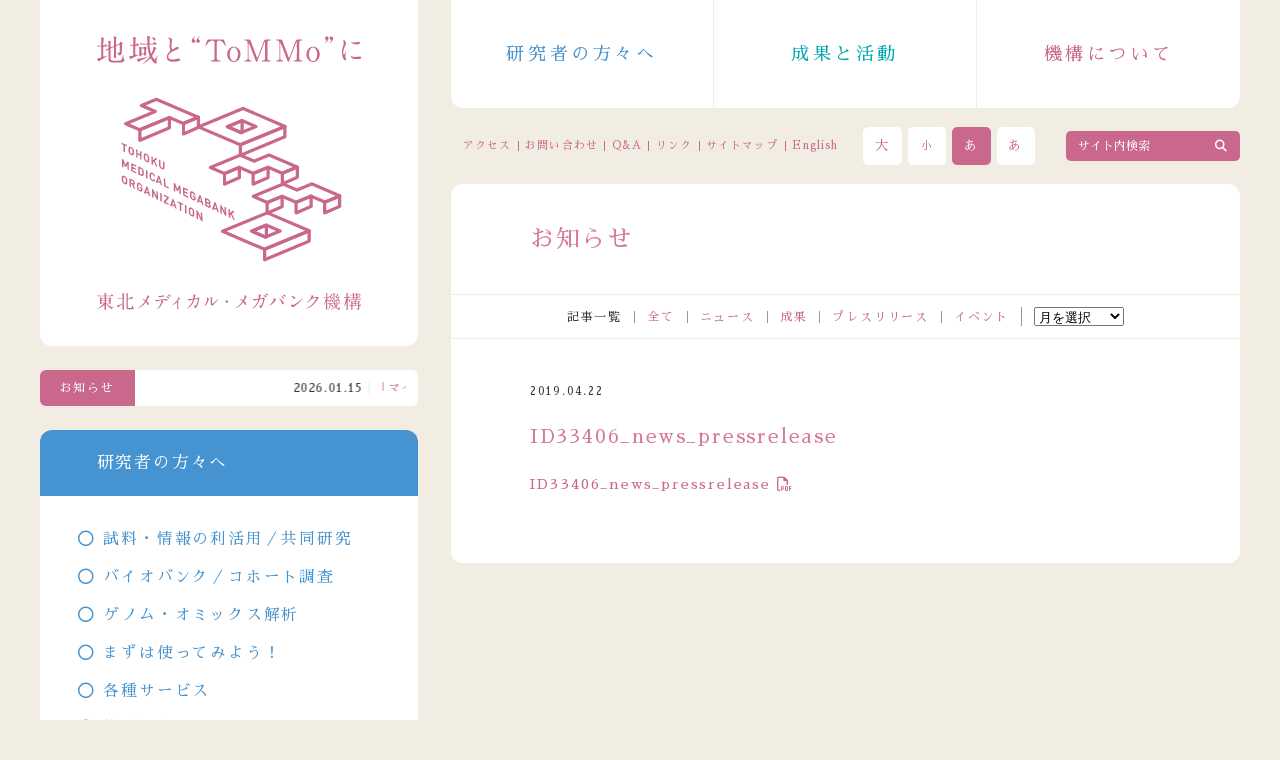

--- FILE ---
content_type: text/html; charset=UTF-8
request_url: https://www.megabank.tohoku.ac.jp/news/33406/id33406_news_pressrelease
body_size: 36575
content:
<!doctype html>

<html lang="ja">
<head prefix="og: http://ogp.me/ns# fb: http://ogp.me/ns/fb#">
<meta charset="UTF-8">

<meta name="viewport" content="width=device-width">
<meta http-equiv="X-UA-Compatible" content="IE=edge,chrome=1">
<meta name="format-detection" content="telephone=no">
<link rel="stylesheet" type="text/css" href="https://www.megabank.tohoku.ac.jp/cms/wp-content/themes/tommo_v14/common/style/common.css?20250618" />
<link rel="stylesheet" type="text/css" href="/_fontawesome/css/all.css">
<script src="https://ajax.googleapis.com/ajax/libs/jquery/1/jquery.min.js"></script>

<!-- drawer -->
<link rel="stylesheet" type="text/css" href="https://www.megabank.tohoku.ac.jp/cms/wp-content/themes/tommo_v14/common/style/drawer.css">
<script type="text/javascript" src="https://www.megabank.tohoku.ac.jp/cms/wp-content/themes/tommo_v14/common/script/iscroll-lite.js"></script>
<script type="text/javascript" src="https://www.megabank.tohoku.ac.jp/cms/wp-content/themes/tommo_v14/common/script/drawer.min.js"></script>

<!-- flexslider -->
<link rel="stylesheet" type="text/css" href="https://www.megabank.tohoku.ac.jp/cms/wp-content/themes/tommo_v14/common/style/flexslider.css">
<script type="text/javascript" src="https://www.megabank.tohoku.ac.jp/cms/wp-content/themes/tommo_v14/common/script/jquery.flexslider.js"></script>

<!-- tommo -->
<script type="text/javascript" src="https://www.megabank.tohoku.ac.jp/cms/wp-content/themes/tommo_v14/common/script/fontsize.js"></script>
<script type="text/javascript" src="https://www.megabank.tohoku.ac.jp/cms/wp-content/themes/tommo_v14/common/script/jquery.cookie.js"></script>
<script type="text/javascript" src="https://www.megabank.tohoku.ac.jp/cms/wp-content/themes/tommo_v14/common/script/jquery.rwdImageMaps.min.js"></script>
<script type="text/javascript" src="https://www.megabank.tohoku.ac.jp/cms/wp-content/themes/tommo_v14/common/script/smoothScroll.js"></script>
<script type="text/javascript" src="https://www.megabank.tohoku.ac.jp/cms/wp-content/themes/tommo_v14/common/script/common.js"></script>

<link rel="stylesheet" href="https://www.megabank.tohoku.ac.jp/cms/wp-content/themes/tommo_v14/color.css?20240119" type="text/css" id="jstyle" />
<script type="text/javascript">
  $(function() {
    $("#jstyle").attr({
      href: $.cookie('style')
    });
  });

  function jstyle(cssurl) {
    $('#jstyle').attr({
      href: cssurl
    });
    $.cookie('style', cssurl, {
      expires: 30,
      path: '/'
    });
  }
</script>

<!-- Google Tag Manager -->
<script>
  (function(w, d, s, l, i) {
    w[l] = w[l] || [];
    w[l].push({
      'gtm.start': new Date().getTime(),
      event: 'gtm.js'
    });
    var f = d.getElementsByTagName(s)[0],
      j = d.createElement(s),
      dl = l != 'dataLayer' ? '&l=' + l : '';
    j.async = true;
    j.src =
      'https://www.googletagmanager.com/gtm.js?id=' + i + dl;
    f.parentNode.insertBefore(j, f);
  })(window, document, 'script', 'dataLayer', 'GTM-5TTRVR4');
</script>
<!-- End Google Tag Manager -->
	<style>img:is([sizes="auto" i], [sizes^="auto," i]) { contain-intrinsic-size: 3000px 1500px }</style>
	
		<!-- All in One SEO 4.9.2 - aioseo.com -->
		<title>ID33406_news_pressrelease | 東北メディカル・メガバンク機構</title>
	<meta name="robots" content="max-image-preview:large" />
	<meta name="author" content="t"/>
	<link rel="canonical" href="https://www.megabank.tohoku.ac.jp/news/33406/id33406_news_pressrelease" />
	<meta name="generator" content="All in One SEO (AIOSEO) 4.9.2" />
		<script type="application/ld+json" class="aioseo-schema">
			{"@context":"https:\/\/schema.org","@graph":[{"@type":"BreadcrumbList","@id":"https:\/\/www.megabank.tohoku.ac.jp\/news\/33406\/id33406_news_pressrelease#breadcrumblist","itemListElement":[{"@type":"ListItem","@id":"https:\/\/www.megabank.tohoku.ac.jp#listItem","position":1,"name":"\u30db\u30fc\u30e0","item":"https:\/\/www.megabank.tohoku.ac.jp","nextItem":{"@type":"ListItem","@id":"https:\/\/www.megabank.tohoku.ac.jp\/news\/33406\/id33406_news_pressrelease#listItem","name":"ID33406_news_pressrelease"}},{"@type":"ListItem","@id":"https:\/\/www.megabank.tohoku.ac.jp\/news\/33406\/id33406_news_pressrelease#listItem","position":2,"name":"ID33406_news_pressrelease","previousItem":{"@type":"ListItem","@id":"https:\/\/www.megabank.tohoku.ac.jp#listItem","name":"\u30db\u30fc\u30e0"}}]},{"@type":"ItemPage","@id":"https:\/\/www.megabank.tohoku.ac.jp\/news\/33406\/id33406_news_pressrelease#itempage","url":"https:\/\/www.megabank.tohoku.ac.jp\/news\/33406\/id33406_news_pressrelease","name":"ID33406_news_pressrelease | \u6771\u5317\u30e1\u30c7\u30a3\u30ab\u30eb\u30fb\u30e1\u30ac\u30d0\u30f3\u30af\u6a5f\u69cb","inLanguage":"ja","isPartOf":{"@id":"https:\/\/www.megabank.tohoku.ac.jp\/#website"},"breadcrumb":{"@id":"https:\/\/www.megabank.tohoku.ac.jp\/news\/33406\/id33406_news_pressrelease#breadcrumblist"},"author":{"@id":"https:\/\/www.megabank.tohoku.ac.jp\/news\/author\/5dcf395d608a08c95d38c5f71688cbd1567f5e79#author"},"creator":{"@id":"https:\/\/www.megabank.tohoku.ac.jp\/news\/author\/5dcf395d608a08c95d38c5f71688cbd1567f5e79#author"},"datePublished":"2019-04-22T09:18:23+09:00","dateModified":"2019-04-22T09:18:23+09:00"},{"@type":"Organization","@id":"https:\/\/www.megabank.tohoku.ac.jp\/#organization","name":"\u6771\u5317\u30e1\u30c7\u30a3\u30ab\u30eb\u30fb\u30e1\u30ac\u30d0\u30f3\u30af\u6a5f\u69cb","description":"\u6771\u5317\u5927\u5b66\u6771\u5317\u30e1\u30c7\u30a3\u30ab\u30eb\u30fb\u30e1\u30ac\u30d0\u30f3\u30af\u6a5f\u69cb\u306f\u5065\u5eb7\u8abf\u67fb\u3092\u901a\u3058\u3066\u30d0\u30a4\u30aa\u30d0\u30f3\u30af\u3092\u69cb\u7bc9\u3057\u3001\u907a\u4f1d\u5b50\u306e\u7814\u7a76\u3092\u767a\u5c55\u3055\u305b\u3066\u3001\u6b21\u4e16\u4ee3\u578b\u533b\u7642\u3092\u5275\u308a\u51fa\u305d\u3046\u3068\u3057\u3066\u3044\u307e\u3059\u3002\u6d3b\u52d5\u3092\u901a\u3058\u3066\u6771\u5317\u306e\u5fa9\u8208\u306b\u8ca2\u732e\u3057\u305f\u3044\u3068\u8003\u3048\u3066\u3044\u307e\u3059\u3002","url":"https:\/\/www.megabank.tohoku.ac.jp\/"},{"@type":"Person","@id":"https:\/\/www.megabank.tohoku.ac.jp\/news\/author\/5dcf395d608a08c95d38c5f71688cbd1567f5e79#author","url":"https:\/\/www.megabank.tohoku.ac.jp\/news\/author\/5dcf395d608a08c95d38c5f71688cbd1567f5e79","name":"t"},{"@type":"WebSite","@id":"https:\/\/www.megabank.tohoku.ac.jp\/#website","url":"https:\/\/www.megabank.tohoku.ac.jp\/","name":"\u6771\u5317\u30e1\u30c7\u30a3\u30ab\u30eb\u30fb\u30e1\u30ac\u30d0\u30f3\u30af\u6a5f\u69cb","description":"\u6771\u5317\u5927\u5b66\u6771\u5317\u30e1\u30c7\u30a3\u30ab\u30eb\u30fb\u30e1\u30ac\u30d0\u30f3\u30af\u6a5f\u69cb\u306f\u5065\u5eb7\u8abf\u67fb\u3092\u901a\u3058\u3066\u30d0\u30a4\u30aa\u30d0\u30f3\u30af\u3092\u69cb\u7bc9\u3057\u3001\u907a\u4f1d\u5b50\u306e\u7814\u7a76\u3092\u767a\u5c55\u3055\u305b\u3066\u3001\u6b21\u4e16\u4ee3\u578b\u533b\u7642\u3092\u5275\u308a\u51fa\u305d\u3046\u3068\u3057\u3066\u3044\u307e\u3059\u3002\u6d3b\u52d5\u3092\u901a\u3058\u3066\u6771\u5317\u306e\u5fa9\u8208\u306b\u8ca2\u732e\u3057\u305f\u3044\u3068\u8003\u3048\u3066\u3044\u307e\u3059\u3002","inLanguage":"ja","publisher":{"@id":"https:\/\/www.megabank.tohoku.ac.jp\/#organization"}}]}
		</script>
		<!-- All in One SEO -->

<link rel='stylesheet' id='wp-block-library-css' href='https://www.megabank.tohoku.ac.jp/cms/wp-includes/css/dist/block-library/style.min.css?ver=6.8.3' type='text/css' media='all' />
<style id='classic-theme-styles-inline-css' type='text/css'>
/*! This file is auto-generated */
.wp-block-button__link{color:#fff;background-color:#32373c;border-radius:9999px;box-shadow:none;text-decoration:none;padding:calc(.667em + 2px) calc(1.333em + 2px);font-size:1.125em}.wp-block-file__button{background:#32373c;color:#fff;text-decoration:none}
</style>
<link rel='stylesheet' id='aioseo/css/src/vue/standalone/blocks/table-of-contents/global.scss-css' href='https://www.megabank.tohoku.ac.jp/cms/wp-content/plugins/all-in-one-seo-pack/dist/Lite/assets/css/table-of-contents/global.e90f6d47.css?ver=4.9.2' type='text/css' media='all' />
<link rel="https://api.w.org/" href="https://www.megabank.tohoku.ac.jp/wp-json/" /><link rel="alternate" title="JSON" type="application/json" href="https://www.megabank.tohoku.ac.jp/wp-json/wp/v2/media/33411" /><link rel="EditURI" type="application/rsd+xml" title="RSD" href="https://www.megabank.tohoku.ac.jp/cms/xmlrpc.php?rsd" />
<meta name="generator" content="WordPress 6.8.3" />
<link rel='shortlink' href='https://www.megabank.tohoku.ac.jp/?p=33411' />
<link rel="alternate" title="oEmbed (JSON)" type="application/json+oembed" href="https://www.megabank.tohoku.ac.jp/wp-json/oembed/1.0/embed?url=https%3A%2F%2Fwww.megabank.tohoku.ac.jp%2Fnews%2F33406%2Fid33406_news_pressrelease" />
<link rel="alternate" title="oEmbed (XML)" type="text/xml+oembed" href="https://www.megabank.tohoku.ac.jp/wp-json/oembed/1.0/embed?url=https%3A%2F%2Fwww.megabank.tohoku.ac.jp%2Fnews%2F33406%2Fid33406_news_pressrelease&#038;format=xml" />
</head>

<body data-rsssl=1 class="attachment wp-singular attachment-template-default single single-attachment postid-33411 attachmentid-33411 attachment-pdf wp-theme-tommo_v14 drawer drawer--left">

<!-- Google Tag Manager (noscript) -->
<noscript><iframe src="https://www.googletagmanager.com/ns.html?id=GTM-5TTRVR4"
height="0" width="0" style="display:none;visibility:hidden"></iframe></noscript>
<!-- End Google Tag Manager (noscript) -->

<!-- wrapper -->
<div id="wrapper">

<!-- contents -->
<div id="contents">

<!-- header -->
<div id="header">
  <header>
          <div class="logo sp">
        <h1>
          <a href="https://www.megabank.tohoku.ac.jp/">
            <img src="https://www.megabank.tohoku.ac.jp/cms/wp-content/themes/tommo_v14/common/svg/tommo_logo.svg" alt="東北メディカル・メガバンク機構" class="pc" />
            <img src="https://www.megabank.tohoku.ac.jp/cms/wp-content/themes/tommo_v14/common/svg/tommo_logo_sp.svg" alt="地域とToMMoに" class="sp" />
          </a>
        </h1>
      </div>
        <div class="navi">
      <nav class="gnavi">
        <ul>
          <li class="researchers"><a href="https://www.megabank.tohoku.ac.jp/researchers">研究者の方々へ</a></li>
          <li class="activity"><a href="https://www.megabank.tohoku.ac.jp/activity">成果と活動</a></li>
          <li class="tommo"><a href="https://www.megabank.tohoku.ac.jp/tommo">機構について</a></li>
        </ul>
      </nav>
      <nav class="snavi">
        <ul>
          <li><a href="https://www.megabank.tohoku.ac.jp/access">アクセス</a></li>
          <li><a href="https://www.megabank.tohoku.ac.jp/contact">お問い合わせ</a></li>
          <li><a href="https://www.megabank.tohoku.ac.jp/qa">Q&amp;A</a></li>
          <li><a href="https://www.megabank.tohoku.ac.jp/link">リンク</a></li>
          <li><a href="https://www.megabank.tohoku.ac.jp/sitemap">サイトマップ</a></li>
          <li class="english"><a href="/english/">English</a></li>
        </ul>
      </nav>
      <div class="cont">
        <ul>
          <li><a href="javascript:" onclick="fsc('larger');return false;">大</a></li>
          <li><a href="javascript:" onclick="fsc('smaller');return false;">小</a></li>
          <li><a href="javascript:jstyle('https://www.megabank.tohoku.ac.jp/cms/wp-content/themes/tommo_v14/black.css?20240119')">あ</a></li>
          <li><a href="javascript:jstyle('https://www.megabank.tohoku.ac.jp/cms/wp-content/themes/tommo_v14/color.css?20240119')">あ</a></li>
        </ul>
      </div>
      <div class="search">
        <form method="get" action="https://www.megabank.tohoku.ac.jp/" enctype="application/x-www-form-urlencoded" name="search" id="search">
          <input type="image" src="https://www.megabank.tohoku.ac.jp/wp/wp-content/themes/megabank/common/images/blank.gif" alt="サイト内検索" id="search_bn" />
          <input type="text" value="サイト内検索" onfocus="this.value=''" onblur="if (this.value == '') { this.value='サイト内検索' }" name="s" id="search_keyword" />
        </form>
      </div>
    </div>

    <!-- sp_navi -->
    <div id="sp_navi">
      <button type="button" class="drawer-toggle drawer-hamburger">
        <span class="drawer-hamburger-icon"></span>
      </button>
      <nav class="drawer-nav" role="navigation">
        <ul class="drawer-menu">
          <li><a href="https://www.megabank.tohoku.ac.jp/">ホーム</a></li>
          <li><a href="https://www.megabank.tohoku.ac.jp/tommo">機構について</a></li>
          <li><a href="https://www.megabank.tohoku.ac.jp/activity">成果と活動</a></li>
          <li><a href="https://www.megabank.tohoku.ac.jp/researchers">研究者の方々へ</a></li>
          <li><a href="https://www.megabank.tohoku.ac.jp/kentou">倫理面の検討</a></li>
          <li><a href="https://www.megabank.tohoku.ac.jp/koukai">研究内容の公開</a></li>
          <li><a href="https://www.megabank.tohoku.ac.jp/michi">未知のなかば</a></li>
          <li class="sub sub_top"><a href="https://www.megabank.tohoku.ac.jp/access">アクセス</a></li>
          <li class="sub"><a href="https://www.megabank.tohoku.ac.jp/contact">お問い合わせ</a></li>
          <li class="sub"><a href="https://www.megabank.tohoku.ac.jp/qa">Q&amp;A</a></li>
          <li class="sub"><a href="https://www.megabank.tohoku.ac.jp/link">リンク</a></li>
          <li class="sub"><a href="https://www.megabank.tohoku.ac.jp/sitemap">サイトマップ</a></li>
          <li class="sub"><a href="/english/">English</a></li>
        </ul>
      </nav>
    </div>
    <!-- /sp_navi -->

  </header>
</div>
<!-- /header -->

  <div id="main">
    <main>
      <header>
        <h2>お知らせ</h2>
      </header>
      <section class="archives">
        <dl>
          <dt>記事一覧</dt>
          <dd><a href="https://www.megabank.tohoku.ac.jp/news">全て</a></dd>
          <dd><a href="https://www.megabank.tohoku.ac.jp/news/category/news">ニュース</a></dd>
          <dd><a href="https://www.megabank.tohoku.ac.jp/news/category/achievements">成果</a></dd>
          <dd><a href="https://www.megabank.tohoku.ac.jp/news/category/pressrelease">プレスリリース</a></dd>
          <dd><a href="https://www.megabank.tohoku.ac.jp/news/category/events">イベント</a></dd>
          <dd>
          <select name="archive-dropdown" onchange="document.location.href=this.options[this.selectedIndex].value;">
            <option disabled selected value>月を選択</option>
            	<option value='https://www.megabank.tohoku.ac.jp/news/date/2026/01'> 2026年1月 </option>
	<option value='https://www.megabank.tohoku.ac.jp/news/date/2025/12'> 2025年12月 </option>
	<option value='https://www.megabank.tohoku.ac.jp/news/date/2025/11'> 2025年11月 </option>
	<option value='https://www.megabank.tohoku.ac.jp/news/date/2025/10'> 2025年10月 </option>
	<option value='https://www.megabank.tohoku.ac.jp/news/date/2025/09'> 2025年9月 </option>
	<option value='https://www.megabank.tohoku.ac.jp/news/date/2025/08'> 2025年8月 </option>
	<option value='https://www.megabank.tohoku.ac.jp/news/date/2025/07'> 2025年7月 </option>
	<option value='https://www.megabank.tohoku.ac.jp/news/date/2025/06'> 2025年6月 </option>
	<option value='https://www.megabank.tohoku.ac.jp/news/date/2025/05'> 2025年5月 </option>
	<option value='https://www.megabank.tohoku.ac.jp/news/date/2025/04'> 2025年4月 </option>
	<option value='https://www.megabank.tohoku.ac.jp/news/date/2025/03'> 2025年3月 </option>
	<option value='https://www.megabank.tohoku.ac.jp/news/date/2025/02'> 2025年2月 </option>
	<option value='https://www.megabank.tohoku.ac.jp/news/date/2025/01'> 2025年1月 </option>
	<option value='https://www.megabank.tohoku.ac.jp/news/date/2024/12'> 2024年12月 </option>
	<option value='https://www.megabank.tohoku.ac.jp/news/date/2024/11'> 2024年11月 </option>
	<option value='https://www.megabank.tohoku.ac.jp/news/date/2024/10'> 2024年10月 </option>
	<option value='https://www.megabank.tohoku.ac.jp/news/date/2024/09'> 2024年9月 </option>
	<option value='https://www.megabank.tohoku.ac.jp/news/date/2024/08'> 2024年8月 </option>
	<option value='https://www.megabank.tohoku.ac.jp/news/date/2024/07'> 2024年7月 </option>
	<option value='https://www.megabank.tohoku.ac.jp/news/date/2024/06'> 2024年6月 </option>
	<option value='https://www.megabank.tohoku.ac.jp/news/date/2024/05'> 2024年5月 </option>
	<option value='https://www.megabank.tohoku.ac.jp/news/date/2024/04'> 2024年4月 </option>
	<option value='https://www.megabank.tohoku.ac.jp/news/date/2024/03'> 2024年3月 </option>
	<option value='https://www.megabank.tohoku.ac.jp/news/date/2024/02'> 2024年2月 </option>
	<option value='https://www.megabank.tohoku.ac.jp/news/date/2024/01'> 2024年1月 </option>
	<option value='https://www.megabank.tohoku.ac.jp/news/date/2023/12'> 2023年12月 </option>
	<option value='https://www.megabank.tohoku.ac.jp/news/date/2023/11'> 2023年11月 </option>
	<option value='https://www.megabank.tohoku.ac.jp/news/date/2023/10'> 2023年10月 </option>
	<option value='https://www.megabank.tohoku.ac.jp/news/date/2023/09'> 2023年9月 </option>
	<option value='https://www.megabank.tohoku.ac.jp/news/date/2023/08'> 2023年8月 </option>
	<option value='https://www.megabank.tohoku.ac.jp/news/date/2023/07'> 2023年7月 </option>
	<option value='https://www.megabank.tohoku.ac.jp/news/date/2023/06'> 2023年6月 </option>
	<option value='https://www.megabank.tohoku.ac.jp/news/date/2023/05'> 2023年5月 </option>
	<option value='https://www.megabank.tohoku.ac.jp/news/date/2023/04'> 2023年4月 </option>
	<option value='https://www.megabank.tohoku.ac.jp/news/date/2023/03'> 2023年3月 </option>
	<option value='https://www.megabank.tohoku.ac.jp/news/date/2023/02'> 2023年2月 </option>
	<option value='https://www.megabank.tohoku.ac.jp/news/date/2023/01'> 2023年1月 </option>
	<option value='https://www.megabank.tohoku.ac.jp/news/date/2022/12'> 2022年12月 </option>
	<option value='https://www.megabank.tohoku.ac.jp/news/date/2022/11'> 2022年11月 </option>
	<option value='https://www.megabank.tohoku.ac.jp/news/date/2022/10'> 2022年10月 </option>
	<option value='https://www.megabank.tohoku.ac.jp/news/date/2022/09'> 2022年9月 </option>
	<option value='https://www.megabank.tohoku.ac.jp/news/date/2022/08'> 2022年8月 </option>
	<option value='https://www.megabank.tohoku.ac.jp/news/date/2022/07'> 2022年7月 </option>
	<option value='https://www.megabank.tohoku.ac.jp/news/date/2022/06'> 2022年6月 </option>
	<option value='https://www.megabank.tohoku.ac.jp/news/date/2022/05'> 2022年5月 </option>
	<option value='https://www.megabank.tohoku.ac.jp/news/date/2022/04'> 2022年4月 </option>
	<option value='https://www.megabank.tohoku.ac.jp/news/date/2022/03'> 2022年3月 </option>
	<option value='https://www.megabank.tohoku.ac.jp/news/date/2022/02'> 2022年2月 </option>
	<option value='https://www.megabank.tohoku.ac.jp/news/date/2022/01'> 2022年1月 </option>
	<option value='https://www.megabank.tohoku.ac.jp/news/date/2021/12'> 2021年12月 </option>
	<option value='https://www.megabank.tohoku.ac.jp/news/date/2021/11'> 2021年11月 </option>
	<option value='https://www.megabank.tohoku.ac.jp/news/date/2021/10'> 2021年10月 </option>
	<option value='https://www.megabank.tohoku.ac.jp/news/date/2021/09'> 2021年9月 </option>
	<option value='https://www.megabank.tohoku.ac.jp/news/date/2021/08'> 2021年8月 </option>
	<option value='https://www.megabank.tohoku.ac.jp/news/date/2021/07'> 2021年7月 </option>
	<option value='https://www.megabank.tohoku.ac.jp/news/date/2021/06'> 2021年6月 </option>
	<option value='https://www.megabank.tohoku.ac.jp/news/date/2021/05'> 2021年5月 </option>
	<option value='https://www.megabank.tohoku.ac.jp/news/date/2021/04'> 2021年4月 </option>
	<option value='https://www.megabank.tohoku.ac.jp/news/date/2021/03'> 2021年3月 </option>
	<option value='https://www.megabank.tohoku.ac.jp/news/date/2021/02'> 2021年2月 </option>
	<option value='https://www.megabank.tohoku.ac.jp/news/date/2021/01'> 2021年1月 </option>
	<option value='https://www.megabank.tohoku.ac.jp/news/date/2020/12'> 2020年12月 </option>
	<option value='https://www.megabank.tohoku.ac.jp/news/date/2020/11'> 2020年11月 </option>
	<option value='https://www.megabank.tohoku.ac.jp/news/date/2020/10'> 2020年10月 </option>
	<option value='https://www.megabank.tohoku.ac.jp/news/date/2020/09'> 2020年9月 </option>
	<option value='https://www.megabank.tohoku.ac.jp/news/date/2020/08'> 2020年8月 </option>
	<option value='https://www.megabank.tohoku.ac.jp/news/date/2020/07'> 2020年7月 </option>
	<option value='https://www.megabank.tohoku.ac.jp/news/date/2020/06'> 2020年6月 </option>
	<option value='https://www.megabank.tohoku.ac.jp/news/date/2020/05'> 2020年5月 </option>
	<option value='https://www.megabank.tohoku.ac.jp/news/date/2020/04'> 2020年4月 </option>
	<option value='https://www.megabank.tohoku.ac.jp/news/date/2020/03'> 2020年3月 </option>
	<option value='https://www.megabank.tohoku.ac.jp/news/date/2020/02'> 2020年2月 </option>
	<option value='https://www.megabank.tohoku.ac.jp/news/date/2020/01'> 2020年1月 </option>
	<option value='https://www.megabank.tohoku.ac.jp/news/date/2019/12'> 2019年12月 </option>
	<option value='https://www.megabank.tohoku.ac.jp/news/date/2019/11'> 2019年11月 </option>
	<option value='https://www.megabank.tohoku.ac.jp/news/date/2019/10'> 2019年10月 </option>
	<option value='https://www.megabank.tohoku.ac.jp/news/date/2019/09'> 2019年9月 </option>
	<option value='https://www.megabank.tohoku.ac.jp/news/date/2019/08'> 2019年8月 </option>
	<option value='https://www.megabank.tohoku.ac.jp/news/date/2019/07'> 2019年7月 </option>
	<option value='https://www.megabank.tohoku.ac.jp/news/date/2019/06'> 2019年6月 </option>
	<option value='https://www.megabank.tohoku.ac.jp/news/date/2019/05'> 2019年5月 </option>
	<option value='https://www.megabank.tohoku.ac.jp/news/date/2019/04'> 2019年4月 </option>
	<option value='https://www.megabank.tohoku.ac.jp/news/date/2019/03'> 2019年3月 </option>
	<option value='https://www.megabank.tohoku.ac.jp/news/date/2019/02'> 2019年2月 </option>
	<option value='https://www.megabank.tohoku.ac.jp/news/date/2019/01'> 2019年1月 </option>
	<option value='https://www.megabank.tohoku.ac.jp/news/date/2018/12'> 2018年12月 </option>
	<option value='https://www.megabank.tohoku.ac.jp/news/date/2018/11'> 2018年11月 </option>
	<option value='https://www.megabank.tohoku.ac.jp/news/date/2018/10'> 2018年10月 </option>
	<option value='https://www.megabank.tohoku.ac.jp/news/date/2018/09'> 2018年9月 </option>
	<option value='https://www.megabank.tohoku.ac.jp/news/date/2018/08'> 2018年8月 </option>
	<option value='https://www.megabank.tohoku.ac.jp/news/date/2018/07'> 2018年7月 </option>
	<option value='https://www.megabank.tohoku.ac.jp/news/date/2018/06'> 2018年6月 </option>
	<option value='https://www.megabank.tohoku.ac.jp/news/date/2018/05'> 2018年5月 </option>
	<option value='https://www.megabank.tohoku.ac.jp/news/date/2018/04'> 2018年4月 </option>
	<option value='https://www.megabank.tohoku.ac.jp/news/date/2018/03'> 2018年3月 </option>
	<option value='https://www.megabank.tohoku.ac.jp/news/date/2018/02'> 2018年2月 </option>
	<option value='https://www.megabank.tohoku.ac.jp/news/date/2018/01'> 2018年1月 </option>
	<option value='https://www.megabank.tohoku.ac.jp/news/date/2017/12'> 2017年12月 </option>
	<option value='https://www.megabank.tohoku.ac.jp/news/date/2017/11'> 2017年11月 </option>
	<option value='https://www.megabank.tohoku.ac.jp/news/date/2017/10'> 2017年10月 </option>
	<option value='https://www.megabank.tohoku.ac.jp/news/date/2017/09'> 2017年9月 </option>
	<option value='https://www.megabank.tohoku.ac.jp/news/date/2017/08'> 2017年8月 </option>
	<option value='https://www.megabank.tohoku.ac.jp/news/date/2017/07'> 2017年7月 </option>
	<option value='https://www.megabank.tohoku.ac.jp/news/date/2017/06'> 2017年6月 </option>
	<option value='https://www.megabank.tohoku.ac.jp/news/date/2017/05'> 2017年5月 </option>
	<option value='https://www.megabank.tohoku.ac.jp/news/date/2017/04'> 2017年4月 </option>
	<option value='https://www.megabank.tohoku.ac.jp/news/date/2017/03'> 2017年3月 </option>
	<option value='https://www.megabank.tohoku.ac.jp/news/date/2017/02'> 2017年2月 </option>
	<option value='https://www.megabank.tohoku.ac.jp/news/date/2017/01'> 2017年1月 </option>
	<option value='https://www.megabank.tohoku.ac.jp/news/date/2016/12'> 2016年12月 </option>
	<option value='https://www.megabank.tohoku.ac.jp/news/date/2016/11'> 2016年11月 </option>
	<option value='https://www.megabank.tohoku.ac.jp/news/date/2016/10'> 2016年10月 </option>
	<option value='https://www.megabank.tohoku.ac.jp/news/date/2016/09'> 2016年9月 </option>
	<option value='https://www.megabank.tohoku.ac.jp/news/date/2016/08'> 2016年8月 </option>
	<option value='https://www.megabank.tohoku.ac.jp/news/date/2016/07'> 2016年7月 </option>
	<option value='https://www.megabank.tohoku.ac.jp/news/date/2016/06'> 2016年6月 </option>
	<option value='https://www.megabank.tohoku.ac.jp/news/date/2016/05'> 2016年5月 </option>
	<option value='https://www.megabank.tohoku.ac.jp/news/date/2016/04'> 2016年4月 </option>
	<option value='https://www.megabank.tohoku.ac.jp/news/date/2016/03'> 2016年3月 </option>
	<option value='https://www.megabank.tohoku.ac.jp/news/date/2016/02'> 2016年2月 </option>
	<option value='https://www.megabank.tohoku.ac.jp/news/date/2016/01'> 2016年1月 </option>
	<option value='https://www.megabank.tohoku.ac.jp/news/date/2015/12'> 2015年12月 </option>
	<option value='https://www.megabank.tohoku.ac.jp/news/date/2015/11'> 2015年11月 </option>
	<option value='https://www.megabank.tohoku.ac.jp/news/date/2015/10'> 2015年10月 </option>
	<option value='https://www.megabank.tohoku.ac.jp/news/date/2015/09'> 2015年9月 </option>
	<option value='https://www.megabank.tohoku.ac.jp/news/date/2015/08'> 2015年8月 </option>
	<option value='https://www.megabank.tohoku.ac.jp/news/date/2015/07'> 2015年7月 </option>
	<option value='https://www.megabank.tohoku.ac.jp/news/date/2015/06'> 2015年6月 </option>
	<option value='https://www.megabank.tohoku.ac.jp/news/date/2015/05'> 2015年5月 </option>
	<option value='https://www.megabank.tohoku.ac.jp/news/date/2015/04'> 2015年4月 </option>
	<option value='https://www.megabank.tohoku.ac.jp/news/date/2015/03'> 2015年3月 </option>
	<option value='https://www.megabank.tohoku.ac.jp/news/date/2015/02'> 2015年2月 </option>
	<option value='https://www.megabank.tohoku.ac.jp/news/date/2015/01'> 2015年1月 </option>
	<option value='https://www.megabank.tohoku.ac.jp/news/date/2014/12'> 2014年12月 </option>
	<option value='https://www.megabank.tohoku.ac.jp/news/date/2014/11'> 2014年11月 </option>
	<option value='https://www.megabank.tohoku.ac.jp/news/date/2014/10'> 2014年10月 </option>
	<option value='https://www.megabank.tohoku.ac.jp/news/date/2014/09'> 2014年9月 </option>
	<option value='https://www.megabank.tohoku.ac.jp/news/date/2014/08'> 2014年8月 </option>
	<option value='https://www.megabank.tohoku.ac.jp/news/date/2014/07'> 2014年7月 </option>
	<option value='https://www.megabank.tohoku.ac.jp/news/date/2014/06'> 2014年6月 </option>
	<option value='https://www.megabank.tohoku.ac.jp/news/date/2014/05'> 2014年5月 </option>
	<option value='https://www.megabank.tohoku.ac.jp/news/date/2014/04'> 2014年4月 </option>
	<option value='https://www.megabank.tohoku.ac.jp/news/date/2014/03'> 2014年3月 </option>
	<option value='https://www.megabank.tohoku.ac.jp/news/date/2014/02'> 2014年2月 </option>
	<option value='https://www.megabank.tohoku.ac.jp/news/date/2014/01'> 2014年1月 </option>
	<option value='https://www.megabank.tohoku.ac.jp/news/date/2013/12'> 2013年12月 </option>
	<option value='https://www.megabank.tohoku.ac.jp/news/date/2013/11'> 2013年11月 </option>
	<option value='https://www.megabank.tohoku.ac.jp/news/date/2013/10'> 2013年10月 </option>
	<option value='https://www.megabank.tohoku.ac.jp/news/date/2013/09'> 2013年9月 </option>
	<option value='https://www.megabank.tohoku.ac.jp/news/date/2013/08'> 2013年8月 </option>
	<option value='https://www.megabank.tohoku.ac.jp/news/date/2013/07'> 2013年7月 </option>
	<option value='https://www.megabank.tohoku.ac.jp/news/date/2013/06'> 2013年6月 </option>
	<option value='https://www.megabank.tohoku.ac.jp/news/date/2013/05'> 2013年5月 </option>
	<option value='https://www.megabank.tohoku.ac.jp/news/date/2013/04'> 2013年4月 </option>
	<option value='https://www.megabank.tohoku.ac.jp/news/date/2013/03'> 2013年3月 </option>
	<option value='https://www.megabank.tohoku.ac.jp/news/date/2013/02'> 2013年2月 </option>
	<option value='https://www.megabank.tohoku.ac.jp/news/date/2013/01'> 2013年1月 </option>
	<option value='https://www.megabank.tohoku.ac.jp/news/date/2012/12'> 2012年12月 </option>
	<option value='https://www.megabank.tohoku.ac.jp/news/date/2012/11'> 2012年11月 </option>
	<option value='https://www.megabank.tohoku.ac.jp/news/date/2012/10'> 2012年10月 </option>
	<option value='https://www.megabank.tohoku.ac.jp/news/date/2012/09'> 2012年9月 </option>
	<option value='https://www.megabank.tohoku.ac.jp/news/date/2012/08'> 2012年8月 </option>
	<option value='https://www.megabank.tohoku.ac.jp/news/date/2012/07'> 2012年7月 </option>
	<option value='https://www.megabank.tohoku.ac.jp/news/date/2012/06'> 2012年6月 </option>
	<option value='https://www.megabank.tohoku.ac.jp/news/date/2012/05'> 2012年5月 </option>
	<option value='https://www.megabank.tohoku.ac.jp/news/date/2012/04'> 2012年4月 </option>
	<option value='https://www.megabank.tohoku.ac.jp/news/date/2012/03'> 2012年3月 </option>
	<option value='https://www.megabank.tohoku.ac.jp/news/date/2012/02'> 2012年2月 </option>
          </select>
          </dd>
        </dl>
      </section>

            <section class="entrybody">
      <dl class="entrynews">
        <dt class="date">2019.04.22</dt>
        <dd class="category"></dd>
      </dl>
      <h3>ID33406_news_pressrelease</h3>
      <p class="attachment"><a href='https://www.megabank.tohoku.ac.jp/cms/wp-content/uploads/2019/04/ID33406_news_pressrelease.pdf'>ID33406_news_pressrelease</a></p>
    </section>
    <aside class="sns">
                      </aside>
    
    
    </main>
  </div>

</div>
<!-- /contents -->

<!-- side -->
<div id="side">
  <div class="logo pc">
    <h1><a href="https://www.megabank.tohoku.ac.jp/"><img src="https://www.megabank.tohoku.ac.jp/cms/wp-content/themes/tommo_v14/common/svg/tommo_logo.svg" alt="東北メディカル・メガバンク機構｜ToMMo" /></a></h1>
  </div>
  <aside>
    <dl>
      <dt>
        <a href="https://www.megabank.tohoku.ac.jp/news">お知らせ</a>
      </dt>
      <dd>
        <marquee scrolldelay="100" scrollamount="3" behavior="scroll">
                        <span class="date">2026.01.15</span><a href="https://www.megabank.tohoku.ac.jp/news/64138">「マイToMMo」アプリ一時停止のお知らせ（1/27）</a>
                <span class="date">2026.01.15</span><a href="https://www.megabank.tohoku.ac.jp/news/64123">日本の統合失調症患者さんのがん診療における医療連携の必要性が明らかに【プレスリリース】</a>
                <span class="date">2026.01.14</span><a href="https://www.megabank.tohoku.ac.jp/news/64070">知のフォーラム Promotion of Personalized Prevention Through the Use of Large-Scale Data イベント開催（2/16, 2/17）</a>
                <span class="date">2026.01.14</span><a href="https://www.megabank.tohoku.ac.jp/news/64107">反対咬合（受け口）は歯20本未満リスクが1.48倍 ―1.7万人解析　かみ合わせが歯の寿命を左右―【プレスリリース】</a>
                <span class="date">2026.01.09</span><a href="https://www.megabank.tohoku.ac.jp/news/64076">【scene of gene】「きこえと遺伝子医療の現在」を公開</a>
                </marquee>
      </dd>
    </dl>
  </aside>
  <nav class="researchers">
    <div class="nav_title"><a href="https://www.megabank.tohoku.ac.jp/researchers">研究者の方々へ</a></div>
    <ul>
      <li><a href="https://www.megabank.tohoku.ac.jp/researchers/utilization">試料・情報の利活用／共同研究</a></li>
      <li><a href="https://www.megabank.tohoku.ac.jp/researchers/biobankcohort">バイオバンク／コホート調査</a></li>
      <li><a href="https://www.megabank.tohoku.ac.jp/researchers/genome">ゲノム・オミックス解析</a></li>
      <li><a href="https://www.megabank.tohoku.ac.jp/researchers/howtouse">まずは使ってみよう！</a></li>
      <li><a href="https://www.megabank.tohoku.ac.jp/researchers/service">各種サービス</a></li>
      <li><a href="https://www.megabank.tohoku.ac.jp/researchers/megabankoffice">施設紹介</a></li>
      <li><a href="https://www.megabank.tohoku.ac.jp/researchers/training">人材育成・進学</a></li>
      <li><a href="https://www.megabank.tohoku.ac.jp/researchers/papers">論文等成果</a></li>
      <li><a href="https://www.megabank.tohoku.ac.jp/researchers/introduction">研究の紹介</a></li>
    </ul>
  </nav>
  <nav class="activity">
    <div class="nav_title"><a href="https://www.megabank.tohoku.ac.jp/activity">成果と活動</a></div>
    <ul>
      <li><a href="https://www.megabank.tohoku.ac.jp/activity/result">これまでの成果の一覧</a></li>
      <li><a href="https://www.megabank.tohoku.ac.jp/activity/localhealth">地域の健康を支援する</a></li>
      <li><a href="https://www.megabank.tohoku.ac.jp/activity/genomic">複合バイオバンクの整備と充実</a></li>
      <li><a href="https://www.megabank.tohoku.ac.jp/activity/distribution">試料・情報の利活用促進</a></li>
      <li><a href="https://www.megabank.tohoku.ac.jp/activity/other">多様な連携の促進</a></li>
    </ul>
  </nav>
  <nav class="tommo">
    <div class="nav_title"><a href="https://www.megabank.tohoku.ac.jp/tommo">機構について</a></div>
    <ul>
      <li><a href="https://www.megabank.tohoku.ac.jp/tommo/greeting">ご挨拶</a></li>
      <li><a href="https://www.megabank.tohoku.ac.jp/tommo/background">背景と経緯</a></li>
      <li><a href="https://www.megabank.tohoku.ac.jp/tommo/member">組織・メンバー</a></li>
      <li><a href="https://www.megabank.tohoku.ac.jp/tommo/staff">人材募集</a></li>
      <li><a href="https://www.megabank.tohoku.ac.jp/tommo/pr">広報物の紹介</a></li>
      <li><a href="https://www.megabank.tohoku.ac.jp/kentou">倫理面の検討</a></li>
      <li><a href="https://www.megabank.tohoku.ac.jp/koukai">研究内容の公開</a></li>
      <li><a href="https://www.megabank.tohoku.ac.jp/michi">未知のなかば</a></li>
      <li><a href="https://www.megabank.tohoku.ac.jp/kikin">地域とToMMoに基金</a></li>
    </ul>
  </nav>
</div>
<!-- /side -->

<!-- footer -->
<div id="footer">
  <footer>
    <ul class="snss">
			<li><a href="https://www.facebook.com/tohokumedmbank" class="banner" target="_blank"><i class="fa-brands fa-facebook"></i></a></li>
			<li><a href="https://twitter.com/tohokumedmbank" class="banner" target="_blank"><i class="fa-brands fa-x-twitter"></i></a></li>
		</ul>
    <a href="https://www.megabank.tohoku.ac.jp/"><img src="https://www.megabank.tohoku.ac.jp/cms/wp-content/themes/tommo_v14/common/svg/tommo_logo_f.svg" alt="東北メディカル・メガバンク機構｜ToMMo" /></a>
  </footer>
</div>
<!-- /footer -->

</div>
<!-- /wrapper -->

<script type="speculationrules">
{"prefetch":[{"source":"document","where":{"and":[{"href_matches":"\/*"},{"not":{"href_matches":["\/cms\/wp-*.php","\/cms\/wp-admin\/*","\/cms\/wp-content\/uploads\/*","\/cms\/wp-content\/*","\/cms\/wp-content\/plugins\/*","\/cms\/wp-content\/themes\/tommo_v14\/*","\/*\\?(.+)"]}},{"not":{"selector_matches":"a[rel~=\"nofollow\"]"}},{"not":{"selector_matches":".no-prefetch, .no-prefetch a"}}]},"eagerness":"conservative"}]}
</script>
<script type="module"  src="https://www.megabank.tohoku.ac.jp/cms/wp-content/plugins/all-in-one-seo-pack/dist/Lite/assets/table-of-contents.95d0dfce.js?ver=4.9.2" id="aioseo/js/src/vue/standalone/blocks/table-of-contents/frontend.js-js"></script>
</body>
</html>
